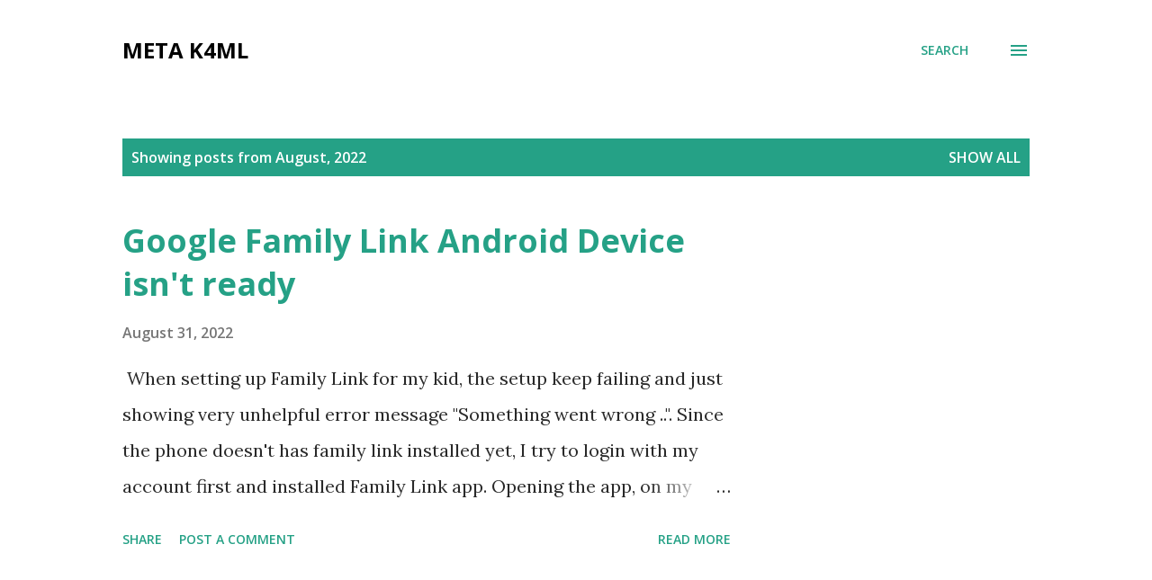

--- FILE ---
content_type: text/html; charset=utf-8
request_url: https://www.google.com/recaptcha/api2/aframe
body_size: 267
content:
<!DOCTYPE HTML><html><head><meta http-equiv="content-type" content="text/html; charset=UTF-8"></head><body><script nonce="u5Qu5hwZoS6nU7lfYF6LPw">/** Anti-fraud and anti-abuse applications only. See google.com/recaptcha */ try{var clients={'sodar':'https://pagead2.googlesyndication.com/pagead/sodar?'};window.addEventListener("message",function(a){try{if(a.source===window.parent){var b=JSON.parse(a.data);var c=clients[b['id']];if(c){var d=document.createElement('img');d.src=c+b['params']+'&rc='+(localStorage.getItem("rc::a")?sessionStorage.getItem("rc::b"):"");window.document.body.appendChild(d);sessionStorage.setItem("rc::e",parseInt(sessionStorage.getItem("rc::e")||0)+1);localStorage.setItem("rc::h",'1769113545420');}}}catch(b){}});window.parent.postMessage("_grecaptcha_ready", "*");}catch(b){}</script></body></html>